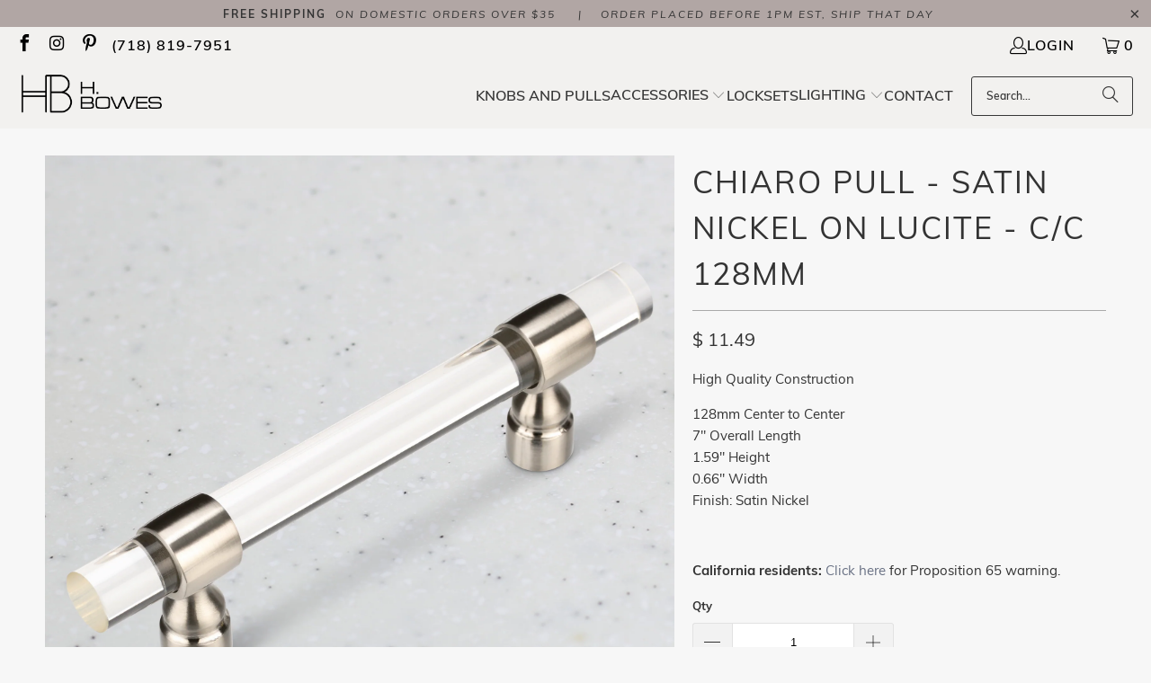

--- FILE ---
content_type: text/javascript
request_url: https://hbowes.com/cdn/shop/t/45/assets/currencies.js?v=1648699478663843391743534640
body_size: 2456
content:
window.moneyFormats={USD:{money_format:"${{amount}}",money_with_currency_format:"${{amount}} USD"},EUR:{money_format:"&euro;{{amount}}",money_with_currency_format:"&euro;{{amount}} EUR"},GBP:{money_format:"&pound;{{amount}}",money_with_currency_format:"&pound;{{amount}} GBP"},CAD:{money_format:"${{amount}}",money_with_currency_format:"${{amount}} CAD"},ALL:{money_format:"Lek {{amount}}",money_with_currency_format:"Lek {{amount}} ALL"},DZD:{money_format:"DA {{amount}}",money_with_currency_format:"DA {{amount}} DZD"},AOA:{money_format:"Kz{{amount}}",money_with_currency_format:"Kz{{amount}} AOA"},ARS:{money_format:"${{amount_with_comma_separator}}",money_with_currency_format:"${{amount_with_comma_separator}} ARS"},AMD:{money_format:"{{amount}} AMD",money_with_currency_format:"{{amount}} AMD"},AWG:{money_format:"Afl{{amount}}",money_with_currency_format:"Afl{{amount}} AWG"},AUD:{money_format:"${{amount}}",money_with_currency_format:"${{amount}} AUD"},BBD:{money_format:"${{amount}}",money_with_currency_format:"${{amount}} Bds"},AZN:{money_format:"m.{{amount}}",money_with_currency_format:"m.{{amount}} AZN"},BDT:{money_format:"Tk {{amount}}",money_with_currency_format:"Tk {{amount}} BDT"},BSD:{money_format:"BS${{amount}}",money_with_currency_format:"BS${{amount}} BSD"},BHD:{money_format:"{{amount}}0 BD",money_with_currency_format:"{{amount}}0 BHD"},BYR:{money_format:"Br {{amount}}",money_with_currency_format:"Br {{amount}} BYR"},BZD:{money_format:"BZ${{amount}}",money_with_currency_format:"BZ${{amount}} BZD"},BTN:{money_format:"Nu {{amount}}",money_with_currency_format:"Nu {{amount}} BTN"},BAM:{money_format:"KM {{amount_with_comma_separator}}",money_with_currency_format:"KM {{amount_with_comma_separator}} BAM"},BRL:{money_format:"R$ {{amount_with_comma_separator}}",money_with_currency_format:"R$ {{amount_with_comma_separator}} BRL"},BOB:{money_format:"Bs{{amount_with_comma_separator}}",money_with_currency_format:"Bs{{amount_with_comma_separator}} BOB"},BWP:{money_format:"P{{amount}}",money_with_currency_format:"P{{amount}} BWP"},BND:{money_format:"${{amount}}",money_with_currency_format:"${{amount}} BND"},BGN:{money_format:"{{amount}} \u043B\u0432",money_with_currency_format:"{{amount}} \u043B\u0432 BGN"},MMK:{money_format:"K{{amount}}",money_with_currency_format:"K{{amount}} MMK"},KHR:{money_format:"KHR{{amount}}",money_with_currency_format:"KHR{{amount}}"},KYD:{money_format:"${{amount}}",money_with_currency_format:"${{amount}} KYD"},XAF:{money_format:"FCFA{{amount}}",money_with_currency_format:"FCFA{{amount}} XAF"},CLP:{money_format:"${{amount_no_decimals}}",money_with_currency_format:"${{amount_no_decimals}} CLP"},CNY:{money_format:"&#165;{{amount}}",money_with_currency_format:"&#165;{{amount}} CNY"},COP:{money_format:"${{amount_with_comma_separator}}",money_with_currency_format:"${{amount_with_comma_separator}} COP"},CRC:{money_format:"&#8353; {{amount_with_comma_separator}}",money_with_currency_format:"&#8353; {{amount_with_comma_separator}} CRC"},HRK:{money_format:"{{amount_with_comma_separator}} kn",money_with_currency_format:"{{amount_with_comma_separator}} kn HRK"},CZK:{money_format:"{{amount_with_comma_separator}} K&#269;",money_with_currency_format:"{{amount_with_comma_separator}} K&#269;"},DKK:{money_format:"{{amount_with_comma_separator}}",money_with_currency_format:"kr.{{amount_with_comma_separator}}"},DOP:{money_format:"RD$ {{amount}}",money_with_currency_format:"RD$ {{amount}}"},XCD:{money_format:"${{amount}}",money_with_currency_format:"EC${{amount}}"},EGP:{money_format:"LE {{amount}}",money_with_currency_format:"LE {{amount}} EGP"},ETB:{money_format:"Br{{amount}}",money_with_currency_format:"Br{{amount}} ETB"},XPF:{money_format:"{{amount_no_decimals_with_comma_separator}} XPF",money_with_currency_format:"{{amount_no_decimals_with_comma_separator}} XPF"},FJD:{money_format:"${{amount}}",money_with_currency_format:"FJ${{amount}}"},GMD:{money_format:"D {{amount}}",money_with_currency_format:"D {{amount}} GMD"},GHS:{money_format:"GH&#8373;{{amount}}",money_with_currency_format:"GH&#8373;{{amount}}"},GTQ:{money_format:"Q{{amount}}",money_with_currency_format:"{{amount}} GTQ"},GYD:{money_format:"G${{amount}}",money_with_currency_format:"${{amount}} GYD"},GEL:{money_format:"{{amount}} GEL",money_with_currency_format:"{{amount}} GEL"},HNL:{money_format:"L {{amount}}",money_with_currency_format:"L {{amount}} HNL"},HKD:{money_format:"${{amount}}",money_with_currency_format:"HK${{amount}}"},HUF:{money_format:"{{amount_no_decimals_with_comma_separator}}",money_with_currency_format:"{{amount_no_decimals_with_comma_separator}} Ft"},ISK:{money_format:"{{amount_no_decimals}} kr",money_with_currency_format:"{{amount_no_decimals}} kr ISK"},INR:{money_format:"Rs. {{amount}}",money_with_currency_format:"Rs. {{amount}}"},IDR:{money_format:"{{amount_with_comma_separator}}",money_with_currency_format:"Rp {{amount_with_comma_separator}}"},ILS:{money_format:"{{amount}} NIS",money_with_currency_format:"{{amount}} NIS"},JMD:{money_format:"${{amount}}",money_with_currency_format:"${{amount}} JMD"},JPY:{money_format:"&#165;{{amount_no_decimals}}",money_with_currency_format:"&#165;{{amount_no_decimals}} JPY"},JEP:{money_format:"&pound;{{amount}}",money_with_currency_format:"&pound;{{amount}} JEP"},JOD:{money_format:"{{amount}}0 JD",money_with_currency_format:"{{amount}}0 JOD"},KZT:{money_format:"{{amount}} KZT",money_with_currency_format:"{{amount}} KZT"},KES:{money_format:"KSh{{amount}}",money_with_currency_format:"KSh{{amount}}"},KWD:{money_format:"{{amount}}0 KD",money_with_currency_format:"{{amount}}0 KWD"},KGS:{money_format:"\u043B\u0432{{amount}}",money_with_currency_format:"\u043B\u0432{{amount}}"},LVL:{money_format:"Ls {{amount}}",money_with_currency_format:"Ls {{amount}} LVL"},LBP:{money_format:"L&pound;{{amount}}",money_with_currency_format:"L&pound;{{amount}} LBP"},LTL:{money_format:"{{amount}} Lt",money_with_currency_format:"{{amount}} Lt"},MGA:{money_format:"Ar {{amount}}",money_with_currency_format:"Ar {{amount}} MGA"},MKD:{money_format:"\u0434\u0435\u043D {{amount}}",money_with_currency_format:"\u0434\u0435\u043D {{amount}} MKD"},MOP:{money_format:"MOP${{amount}}",money_with_currency_format:"MOP${{amount}}"},MVR:{money_format:"Rf{{amount}}",money_with_currency_format:"Rf{{amount}} MRf"},MXN:{money_format:"$ {{amount}}",money_with_currency_format:"$ {{amount}} MXN"},MYR:{money_format:"RM{{amount}} MYR",money_with_currency_format:"RM{{amount}} MYR"},MUR:{money_format:"Rs {{amount}}",money_with_currency_format:"Rs {{amount}} MUR"},MDL:{money_format:"{{amount}} MDL",money_with_currency_format:"{{amount}} MDL"},MAD:{money_format:"{{amount}} dh",money_with_currency_format:"Dh {{amount}} MAD"},MNT:{money_format:"{{amount_no_decimals}} &#8366",money_with_currency_format:"{{amount_no_decimals}} MNT"},MZN:{money_format:"{{amount}} Mt",money_with_currency_format:"Mt {{amount}} MZN"},NAD:{money_format:"N${{amount}}",money_with_currency_format:"N${{amount}} NAD"},NPR:{money_format:"Rs{{amount}}",money_with_currency_format:"Rs{{amount}} NPR"},ANG:{money_format:"&fnof;{{amount}}",money_with_currency_format:"{{amount}} NA&fnof;"},NZD:{money_format:"${{amount}}",money_with_currency_format:"${{amount}} NZD"},NIO:{money_format:"C${{amount}}",money_with_currency_format:"C${{amount}} NIO"},NGN:{money_format:"&#8358;{{amount}}",money_with_currency_format:"&#8358;{{amount}} NGN"},NOK:{money_format:"kr {{amount_with_comma_separator}}",money_with_currency_format:"kr {{amount_with_comma_separator}} NOK"},OMR:{money_format:"{{amount_with_comma_separator}} OMR",money_with_currency_format:"{{amount_with_comma_separator}} OMR"},PKR:{money_format:"Rs.{{amount}}",money_with_currency_format:"Rs.{{amount}} PKR"},PGK:{money_format:"K {{amount}}",money_with_currency_format:"K {{amount}} PGK"},PYG:{money_format:"Gs. {{amount_no_decimals_with_comma_separator}}",money_with_currency_format:"Gs. {{amount_no_decimals_with_comma_separator}} PYG"},PEN:{money_format:"S/. {{amount}}",money_with_currency_format:"S/. {{amount}} PEN"},PHP:{money_format:"&#8369;{{amount}}",money_with_currency_format:"&#8369;{{amount}} PHP"},PLN:{money_format:"{{amount_with_comma_separator}} zl",money_with_currency_format:"{{amount_with_comma_separator}} zl PLN"},QAR:{money_format:"QAR {{amount_with_comma_separator}}",money_with_currency_format:"QAR {{amount_with_comma_separator}}"},RON:{money_format:"{{amount_with_comma_separator}} lei",money_with_currency_format:"{{amount_with_comma_separator}} lei RON"},RUB:{money_format:"&#1088;&#1091;&#1073;{{amount_with_comma_separator}}",money_with_currency_format:"&#1088;&#1091;&#1073;{{amount_with_comma_separator}} RUB"},RWF:{money_format:"{{amount_no_decimals}} RF",money_with_currency_format:"{{amount_no_decimals}} RWF"},WST:{money_format:"WS$ {{amount}}",money_with_currency_format:"WS$ {{amount}} WST"},SAR:{money_format:"{{amount}} SR",money_with_currency_format:"{{amount}} SAR"},STD:{money_format:"Db {{amount}}",money_with_currency_format:"Db {{amount}} STD"},RSD:{money_format:"{{amount}} RSD",money_with_currency_format:"{{amount}} RSD"},SCR:{money_format:"Rs {{amount}}",money_with_currency_format:"Rs {{amount}} SCR"},SGD:{money_format:"${{amount}}",money_with_currency_format:"${{amount}} SGD"},SYP:{money_format:"S&pound;{{amount}}",money_with_currency_format:"S&pound;{{amount}} SYP"},ZAR:{money_format:"R {{amount}}",money_with_currency_format:"R {{amount}} ZAR"},KRW:{money_format:"&#8361;{{amount_no_decimals}}",money_with_currency_format:"&#8361;{{amount_no_decimals}} KRW"},LKR:{money_format:"Rs {{amount}}",money_with_currency_format:"Rs {{amount}} LKR"},SEK:{money_format:"{{amount_no_decimals}} kr",money_with_currency_format:"{{amount_no_decimals}} kr SEK"},CHF:{money_format:"SFr. {{amount}}",money_with_currency_format:"SFr. {{amount}} CHF"},TWD:{money_format:"${{amount}}",money_with_currency_format:"${{amount}} TWD"},THB:{money_format:"{{amount}} &#xe3f;",money_with_currency_format:"{{amount}} &#xe3f; THB"},TZS:{money_format:"{{amount}} TZS",money_with_currency_format:"{{amount}} TZS"},TTD:{money_format:"${{amount}}",money_with_currency_format:"${{amount}} TTD"},TND:{money_format:"{{amount}}",money_with_currency_format:"{{amount}} DT"},TRY:{money_format:"{{amount}}TL",money_with_currency_format:"{{amount}}TL"},UGX:{money_format:"Ush {{amount_no_decimals}}",money_with_currency_format:"Ush {{amount_no_decimals}} UGX"},UAH:{money_format:"\u20B4{{amount}}",money_with_currency_format:"\u20B4{{amount}} UAH"},AED:{money_format:"Dhs. {{amount}}",money_with_currency_format:"Dhs. {{amount}} AED"},UYU:{money_format:"${{amount_with_comma_separator}}",money_with_currency_format:"${{amount_with_comma_separator}} UYU"},VUV:{money_format:"${{amount}}",money_with_currency_format:"${{amount}}VT"},VEF:{money_format:"Bs. {{amount_with_comma_separator}}",money_with_currency_format:"Bs. {{amount_with_comma_separator}} VEF"},VND:{money_format:"{{amount_no_decimals_with_comma_separator}}&#8363;",money_with_currency_format:"{{amount_no_decimals_with_comma_separator}} VND"},XBT:{money_format:"{{amount_no_decimals}} BTC",money_with_currency_format:"{{amount_no_decimals}} BTC"},XOF:{money_format:"CFA{{amount}}",money_with_currency_format:"CFA{{amount}} XOF"},ZMW:{money_format:"K{{amount_no_decimals_with_comma_separator}}",money_with_currency_format:"ZMW{{amount_no_decimals_with_comma_separator}}"}};function formatWithDelimiters(number){const precision=arguments.length>1&&arguments[1]!==void 0?arguments[1]:2,thousands=arguments.length>2&&arguments[2]!==void 0?arguments[2]:",",decimal=arguments.length>3&&arguments[3]!==void 0?arguments[3]:".";if(isNaN(number)||!number)return 0;const parts=(number/100).toFixed(precision).split(thousands),dollarsAmount=parts[0].replace(/(\d)(?=(\d\d\d)+(?!\d))/g,"$1".concat(thousands)),centsAmount=parts[1]?decimal+parts[1]:"";return dollarsAmount+centsAmount}function formatMoney(cents,format){typeof cents=="string"&&(cents=cents.replace(".",""));let value="";const placeholderRegex=/\{\{\s*(\w+)\s*\}\}/;switch(format.match(placeholderRegex)[1]){case"amount":value=formatWithDelimiters(cents,2,",",".");break;case"amount_with_space_separator":value=formatWithDelimiters(cents,2," ",".");break;case"amount_with_comma_separator":value=formatWithDelimiters(cents,2,".",",");break;case"amount_with_apostrophe_separator":value=formatWithDelimiters(cents,2,"'",".");break;case"amount_no_decimals":value=formatWithDelimiters(cents,0,",",".");break;case"amount_no_decimals_with_space_separator":value=formatWithDelimiters(cents,0," ",".");break;case"amount_no_decimals_with_comma_separator":value=formatWithDelimiters(cents,0,",",".");break}return format.replace(placeholderRegex,value)}function getCentsValue(moneyAmount,currency){return["BHD","OMR","JOD","KWD"].includes(currency)?moneyAmount/10:moneyAmount*100}function getMoneyValue(priceEl){let price=priceEl.getAttribute("data-currency-original")||priceEl.textContent;const threeTrailingZeroCurrencies=["BHD","OMR","JOD","KWD"],isThreeTrailingZeroPrice=()=>{const lastIndex=price.replace(/[^.0-9]/g,"").split(".").at(-1);return lastIndex?lastIndex.length>=3:!1};!threeTrailingZeroCurrencies.includes(window.currencyConverter.currentCurrency)&&isThreeTrailingZeroPrice()&&(price=price.replace(/\./g,","));let value;switch(window.currencyConverter.storeMoneyFormat){case"amount":value=parseFloat(price.replace(/[^.0-9]/g,""));break;case"amount_no_decimals":case"amount_with_apostrophe_separator":value=Math.round(parseFloat(price.replace(/[^.0-9]/g,"")));break;case"amount_with_comma_separator":value=Math.round(parseFloat(price.replace(/\.|,/g,match=>match===","?".":",").replace(/[^.0-9]/g,"")));break;case"amount_no_decimals_with_comma_separator":value=parseInt(price.replace(/[^0-9]/g,""),10);break}return isNaN(value)?"":value}window.currencyConverter={init(){this.options={switcherSelector:"[data-currency-converter] .disclosure__button",priceSelector:"span.money",shopCurrency:window.PXUTheme.currency.shop_currency,defaultCurrency:window.PXUTheme.currency.default_currency,displayFormat:window.PXUTheme.currency.display_format,moneyFormat:window.PXUTheme.currency.money_format,moneyFormatNoCurrency:window.PXUTheme.currency.money_format_no_currency,moneyFormatCurrency:window.PXUTheme.currency.money_format_currency},this.moneyFormats=window.moneyFormats,this.storage="currency",this.currentCurrency=null,this.isInitialised=!1,!(!window.Currency||this.isInitialised)&&($(this.options.switcherSelector).on("click",function(e){e.preventDefault(),e.stopPropagation();const $currencySelector=$(this);window.currencyConverter.setCurrency($currencySelector.val())}),this.currentCurrency=this._getStoredCurrency()||this.options.defaultCurrency,this.isInitialised=!0,this._current())},get storeMoneyFormat(){const moneyFormatRegex=/\{\{\s*(\w+)\s*\}\}/;return this.options.moneyFormatNoCurrency.match(moneyFormatRegex)[1]},setCurrency(newCurrency){window.currencyConverter.isInitialised&&window.currencyConverter._convertAll(newCurrency)},update(priceEl){if(!window.currencyConverter.isInitialised)return;const{attributes}=priceEl;for(let attr=0;attr<attributes.length;attr++){const attribute=attributes[attr];attribute.name.indexOf("data-currency")===0&&priceEl.setAttribute(attribute.name,"")}window.currencyConverter._convertEl(priceEl,window.currencyConverter.currentCurrency)},_getStoredCurrency(){try{return localStorage.getItem(window.currencyConverter.storage)}catch(error){return console.warn(error),window.currencyConverter.options.defaultCurrency}},_setStoredCurrency(currency){try{localStorage.setItem(window.currencyConverter.storage,currency)}catch(error){console.warn(error)}},_current(){const switchers=document.querySelectorAll(window.currencyConverter.options.switcherSelector);for(let i=0;i<switchers.length;i+=1){const childrenEls=switchers[i].querySelectorAll("option");for(let j=0;j<childrenEls.length;j+=1){const optionEl=childrenEls[j];optionEl.selected&&optionEl.value!==window.currencyConverter.currentCurrency&&(optionEl.selected=!1),optionEl.value===window.currencyConverter.currentCurrency&&(optionEl.selected=!0)}}window.currencyConverter._convertAll(window.currencyConverter.currentCurrency)},_convertEl(priceEl,newCurrency){const oldCurrency=window.currencyConverter.options.shopCurrency;if(priceEl.getAttribute("data-currency")!==newCurrency){if(priceEl.getAttribute("data-currency-".concat(newCurrency)))priceEl.innerHTML=priceEl.getAttribute("data-currency-".concat(newCurrency));else{const format=this.options.displayFormat==="money_format"?this.options.moneyFormatNoCurrency:this.options.moneyFormatCurrency,moneyValue=getMoneyValue(priceEl),centsValue=getCentsValue(moneyValue,oldCurrency);if(centsValue==="")return;const cents=window.Currency.convert(centsValue,oldCurrency,newCurrency),oldPriceFormatted=formatMoney(centsValue,format),priceFormatted=formatMoney(cents,format);priceEl.getAttribute("data-currency-original")||priceEl.setAttribute("data-currency-original",oldPriceFormatted),priceEl.setAttribute("data-currency-".concat(oldCurrency),oldPriceFormatted),priceEl.setAttribute("data-currency-".concat(newCurrency),priceFormatted),priceEl.innerHTML=priceFormatted}priceEl.setAttribute("data-currency",newCurrency)}},_convertAll(newCurrency){let priceEls=null;if(window.PXUTheme.currency.show_multiple_currencies?priceEls=document.querySelectorAll(window.currencyConverter.options.priceSelector):priceEls=document.querySelectorAll("#wrapper-response span.money, #estimated-shipping span.money"),!!priceEls){window.currencyConverter.currentCurrency=newCurrency,$(".currency-code").text(window.currencyConverter.currentCurrency),window.currencyConverter._setStoredCurrency(newCurrency);for(let i=0;i<priceEls.length;i+=1)window.currencyConverter._convertEl(priceEls[i],newCurrency)}},convertCurrencies(){const $currencySelector=window.PXUTheme.currency.show_multiple_currencies?$(".currency-code").first().text():$("#CurrencySelector").first().val();$currencySelector&&window.currencyConverter.setCurrency($currencySelector)}};
//# sourceMappingURL=/cdn/shop/t/45/assets/currencies.js.map?v=1648699478663843391743534640
